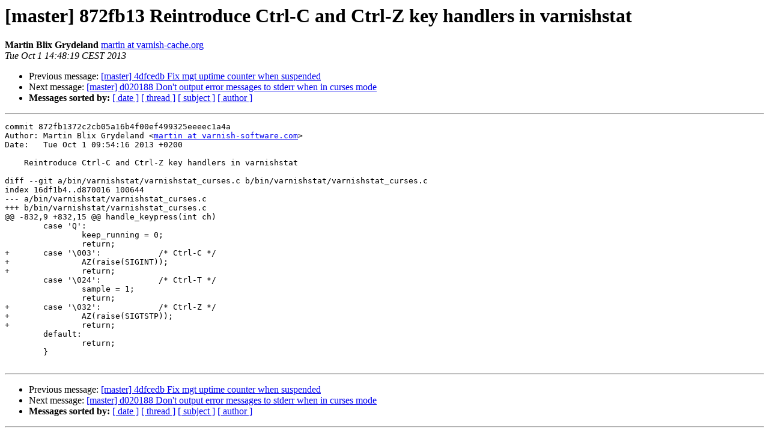

--- FILE ---
content_type: text/html
request_url: https://vinyl-cache.org/lists/pipermail/varnish-commit/2013-October/010021.html
body_size: 1215
content:
<!DOCTYPE HTML PUBLIC "-//W3C//DTD HTML 4.01 Transitional//EN">
<HTML>
 <HEAD>
   <TITLE> [master] 872fb13 Reintroduce Ctrl-C and Ctrl-Z key handlers in varnishstat
   </TITLE>
   <LINK REL="Index" HREF="index.html" >
   <LINK REL="made" HREF="mailto:varnish-commit%40varnish-cache.org?Subject=Re%3A%20%5Bmaster%5D%20872fb13%20Reintroduce%20Ctrl-C%20and%20Ctrl-Z%20key%20handlers%20in%0A%20varnishstat&In-Reply-To=%3CE1VQzND-0005kx-O7%40project.varnish-software.com%3E">
   <META NAME="robots" CONTENT="index,nofollow">
   <style type="text/css">
       pre {
           white-space: pre-wrap;       /* css-2.1, curent FF, Opera, Safari */
           }
   </style>
   <META http-equiv="Content-Type" content="text/html; charset=us-ascii">
   <LINK REL="Previous"  HREF="010020.html">
   <LINK REL="Next"  HREF="010022.html">
 </HEAD>
 <BODY BGCOLOR="#ffffff">
   <H1>[master] 872fb13 Reintroduce Ctrl-C and Ctrl-Z key handlers in varnishstat</H1>
    <B>Martin Blix Grydeland</B> 
    <A HREF="mailto:varnish-commit%40varnish-cache.org?Subject=Re%3A%20%5Bmaster%5D%20872fb13%20Reintroduce%20Ctrl-C%20and%20Ctrl-Z%20key%20handlers%20in%0A%20varnishstat&In-Reply-To=%3CE1VQzND-0005kx-O7%40project.varnish-software.com%3E"
       TITLE="[master] 872fb13 Reintroduce Ctrl-C and Ctrl-Z key handlers in varnishstat">martin at varnish-cache.org
       </A><BR>
    <I>Tue Oct  1 14:48:19 CEST 2013</I>
    <P><UL>
        <LI>Previous message: <A HREF="010020.html">[master] 4dfcedb Fix mgt uptime counter when suspended
</A></li>
        <LI>Next message: <A HREF="010022.html">[master] d020188 Don't output error messages to stderr when in curses mode
</A></li>
         <LI> <B>Messages sorted by:</B> 
              <a href="date.html#10021">[ date ]</a>
              <a href="thread.html#10021">[ thread ]</a>
              <a href="subject.html#10021">[ subject ]</a>
              <a href="author.html#10021">[ author ]</a>
         </LI>
       </UL>
    <HR>  
<!--beginarticle-->
<PRE>commit 872fb1372c2cb05a16b4f00ef499325eeeec1a4a
Author: Martin Blix Grydeland &lt;<A HREF="https://www.varnish-cache.org/lists/mailman/listinfo/varnish-commit">martin at varnish-software.com</A>&gt;
Date:   Tue Oct 1 09:54:16 2013 +0200

    Reintroduce Ctrl-C and Ctrl-Z key handlers in varnishstat

diff --git a/bin/varnishstat/varnishstat_curses.c b/bin/varnishstat/varnishstat_curses.c
index 16df1b4..d870016 100644
--- a/bin/varnishstat/varnishstat_curses.c
+++ b/bin/varnishstat/varnishstat_curses.c
@@ -832,9 +832,15 @@ handle_keypress(int ch)
 	case 'Q':
 		keep_running = 0;
 		return;
+	case '\003':		/* Ctrl-C */
+		AZ(raise(SIGINT));
+		return;
 	case '\024':		/* Ctrl-T */
 		sample = 1;
 		return;
+	case '\032':		/* Ctrl-Z */
+		AZ(raise(SIGTSTP));
+		return;
 	default:
 		return;
 	}

</PRE>


<!--endarticle-->
    <HR>
    <P><UL>
        <!--threads-->
	<LI>Previous message: <A HREF="010020.html">[master] 4dfcedb Fix mgt uptime counter when suspended
</A></li>
	<LI>Next message: <A HREF="010022.html">[master] d020188 Don't output error messages to stderr when in curses mode
</A></li>
         <LI> <B>Messages sorted by:</B> 
              <a href="date.html#10021">[ date ]</a>
              <a href="thread.html#10021">[ thread ]</a>
              <a href="subject.html#10021">[ subject ]</a>
              <a href="author.html#10021">[ author ]</a>
         </LI>
       </UL>

<hr>
<a href="https://www.varnish-cache.org/lists/mailman/listinfo/varnish-commit">More information about the varnish-commit

mailing list</a><br>

<!-- GA would go here (esi): -->
<esi:include src="/ga.js"/>

</body></html>
